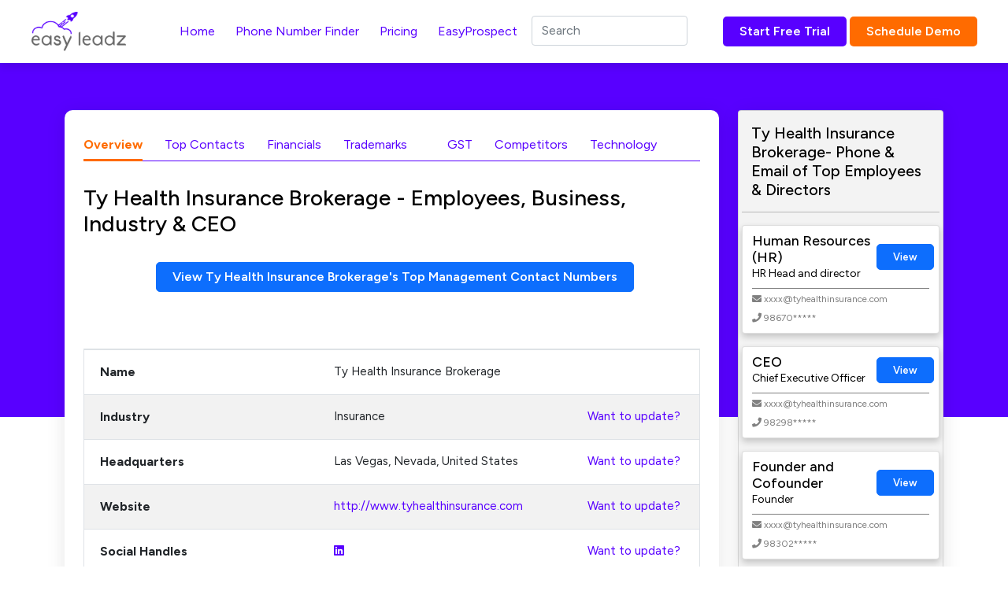

--- FILE ---
content_type: text/css
request_url: https://easyleadz2.b-cdn.net/new/css/style.css
body_size: 5629
content:
@import url('https://fonts.googleapis.com/css2?family=Figtree:ital,wght@0,300;0,400;0,500;0,600;0,700;0,800;0,900;1,300;1,400;1,500;1,600;1,700;1,800;1,900&display=swap');
/* R-400, M-500, SB-600, B-700 */

:root {
    --primaryColor: #5800FF;
    --secondaryColor: #FF6B00;
    --tertiaryColor: #3A0CA3;
}

.color-o { color: var(--secondaryColor);}
.color-p { color: var(--primaryColor);}
.color-b { color: var(--tertiaryColor);}

body { font-family: 'Figtree', sans-serif;font-weight: 400;color:#000000;}

::-webkit-scrollbar { width: 0;}

h2 { font-size: 32px;font-weight:500;}
p { margin-bottom: 0;}
ul { padding: 0;margin:0}
li { list-style: none;}
a { text-decoration: none;}

.btn { color: #ffffff;border-radius: 5px;padding:.375rem 1.25rem;font-size: 1rem;transition: all 0.3s;white-space: nowrap;font-weight: 600;display: flex;justify-content: space-between;align-items: center;width: fit-content;}
.btn:hover { color: #ffffff;}
.btn-md { height: 52px;min-width:300px;justify-content:center;}
.btn-o { background-color: #FF6B00;}
.btn-p { background-color: var(--primaryColor);}
.btn-p-reverse { background-color: #FFFFFF;color:var(--primaryColor) !important;font-weight:700;}
.btn-b { background-color: #0096FF;}

.txt-o { color: var(--secondaryColor);}
.txt-p { color: var(--primaryColor);}

.link-cta { font-weight:700;font-size:16px;}
.link-cta-p { color: var(--primaryColor);}
.link-cta-o { color: var(--secondaryColor) !important;}

.container-mini { max-width: 1225px;}

.table>:not(:last-child)>:last-child>* { border-bottom-color: rgba(0,0,0,0.10);}
.table>:not(caption)>*>* { padding: 16px 20px;}

.bg-white { background-color: #FFFFFF;}

/* shadow box */
.shadow-box { box-shadow:0 4px 14px 0 rgba(0,0,0,0.20);border-radius:5px;}

/* form main */
.form-main label { font-size: 20px;display:block;margin-bottom:10px;}
.form-main label small { font-size: 14px;display:block;}
.form-main .form-control { height: 50px;border-radius:10px;border: 1px solid #949494;}
.form-main .form-control:focus { border: 2px solid rgba(0,186,175,0.90);box-shadow: none;}
.form-main .btn { width: 200px;}

/* checkboxes*/
.checkbox-wrap input[type="checkbox"] { display: none; }
.checkbox-wrap input[type="checkbox"] + label { display: block;position: relative;cursor: pointer;}
.checkbox-wrap input[type="checkbox"] + label:before,
.checkbox-wrap input[type="checkbox"] + label:after { content: '';display: block;width: 25px;height: 25px;position: absolute;left: 0;top: 0;}
.checkbox-wrap input[type="checkbox"] + label:before { border: 1px solid #666666;background-color: #FFFFFF;border-radius: 5px;box-shadow: inset 2px 2px 2px rgba(0,0,0,0.26);}
.checkbox-wrap input[type="checkbox"] + label:after { background: url(../img/tick.png) center no-repeat;opacity: 0;}
.checkbox-wrap input[type="checkbox"]:checked + label:after { opacity: 1;}

/* badge wrap */
.badge { background-color: #ECFCFF;border:1px solid #80E3F5;font-size:12px;color:#000000;font-weight:400;}
.badge-danger { background-color:#FFF0E4;color: #FF6B00;border:none;font-size:14px;border-radius:5px;padding:5px 10px;}

/* pagination */
.pagination .page-link { border: none;color:var(--primaryColor);border-radius: 5px;}
.pagination .page-item.disabled .page-link { color: rgba(0,0,0,0.20);}
.pagination .page-item .page-link { padding:.275rem .50rem}
.pagination .page-item.active .page-link { background-color: var(--primaryColor);}

/* default list */
.default-list { padding-left: 30px;}
.default-list li { list-style: disc;font-weight: 500;margin-bottom: 10px;}
.default-list li:last-child { margin-bottom: 0;}

/* alert */
.alert { background-color: #ECFCFF;border:none;border-radius:10px;}
.alert-danger { background-color: #FFF0E4;}
.alert p { color: #000000;font-weight:600;font-size:18px;}
.alert p a { font-size: 16px;color:var(--primaryColor);}

/* progress */
.progress { width:100%;margin: 0 10px;border-radius: 30px;}
.progress .progress-bar { border-radius: 30px;}

/* table */
.table-wrap h2 { font-size: 24px;margin-bottom:20px;}
.table-wrap thead th { background-color: var(--primaryColor);color:#FFFFFF;padding:12px 20px;}
.table-wrap thead th:first-child { border-top-left-radius: 5px;}
.table-wrap thead th:last-child { border-top-right-radius: 5px;}
.table-wrap tbody td { font-size: 15px;}
.table-wrap tbody td a { color: var(--primaryColor);}
.table-wrap tbody td .separater { color: #666666;margin:0 6px;}
.table-wrap tbody td .progress { width: 150px;height: 6px;background-color: #D9D9D9;}

/* nav tabs wrap */
.nav-tabs-wrap.fixed { position: fixed !important;top: 84px;background: #ffffff;width: 1296px;box-shadow: 0 13px 10px 0 rgb(0 0 0 / 5%);padding-left: 50px;margin-left: -48px;padding-right: 50px;padding-top: 15px;z-index:10;}
.nav-tabs-wrap .nav-tabs { border-bottom: 1px solid rgba(0,0,0,0.20);margin-bottom:30px;}
.nav-tabs-wrap .nav-tabs .nav-link { border: none;margin-bottom:0;font-size:24px;font-weight:500;color:#4D4D4D;padding:0.5rem 0;margin-right:50px;position:relative;white-space: nowrap;}
.nav-tabs-wrap .nav-tabs .nav-link:focus-visible { outline: none;}
.nav-tabs-wrap .nav-tabs .nav-link::after { content: '';background-color: #ffffff;width: 100%;height:5px;position: absolute;bottom:0;left:0;}
.nav-tabs-wrap .nav-tabs .nav-link.active { color: var(--secondaryColor);}
.nav-tabs-wrap .nav-tabs .nav-link.active::after { background-color: var(--secondaryColor);bottom:-1px;}
.nav-tabs-wrap .nav-tabs .nav-link .badge { position: absolute;font-size:12px;font-weight:100;background-color:#1AC167;}

/* nav tabs price */
.nt-price .nav-tabs .nav-link .badge { top:-10px;left: 50%;transform: translateX(-50%);}

/* nav tabs table */
.nt-table .nav-tabs { border-bottom-color: var(--primaryColor);}
.nt-table .nav-tabs .nav-link { font-size: 16px;color:var(--primaryColor);font-weight:400;margin-right:35px;min-width:55px;text-align:right;}
.nt-table .nav-tabs .nav-link.active { font-weight:700;background-color: transparent;}
.nt-table .nav-tabs .nav-link::after { height: 3px;}
.nt-table .nav-tabs .nav-link .badge { background-color: transparent;border:none;padding:0;right:0;top:-5px;}

/* horizontal table */
.table.hz-table>:not(caption)>*>* { padding: 12px 20px;}
.hz-table tbody th { color: #4D4D4D;font-weight:400;max-width:200px;}

/* nav tabs list */
.nav-tabs-wrap.nt-list .nav-tabs { margin-bottom: 0;border-bottom:none;}
.nav-tabs-wrap.nt-list .nav-tabs .nav-link { margin-right: 10px;font-size:16px;font-weight:700;background-color:var(--primaryColor);padding:12px 30px;color:#ffffff;}
.nav-tabs-wrap.nt-list .nav-tabs .nav-link.active { background-color: var(--secondaryColor);}
.nav-tabs-wrap.nt-list .nav-tabs .nav-link::after { height: 0;}
.nt-list .nav-link small { display: block;font-size:12px;font-weight:400;}
.list-wrap { border-top: 7px solid var(--secondaryColor);}
.list-item h3 { font-size: 18px;font-weight:700;}
.list-item p { font-size: 18px;font-weight:500;}
.list-item .writer { min-width: 300px;margin-left:10px;}

/* loader */
.loading-more { animation: spin 1s infinite linear;}
@keyframes spin {
  0% { transform: rotate(0deg);}
  100% { transform: rotate(360deg);}
}

/* blue bx */
.blue-bx { background-color: #ECFCFF;padding:20px;}

/* modal */
.modal .modal-header { border: none;}
.modal .modal-body .form-control,
.modal .modal-body .form-select { border-radius: 5px;font-size:14px;padding: 8px 12px;}
.modal .modal-footer { background-color: #F5F6F7;}

/* header */
.navbar { padding: 10px 0;background-color: #ffffff;box-shadow:0 5px 10px 0 rgba(0,0,0,0.10);}
.navbar-brand img { width: 120px;}
.navbar .nav-item { margin: 0 5px;position:relative;}
.navbar .nav-item .nav-link { color: var(--primaryColor);}
.navbar .nav-item:hover .nav-link,
.navbar .nav-item.active .nav-link { color: #FF6B00;}
.navbar .nav-item.active .nav-link { font-weight:700;}
.navbar .nav-item:hover::after,
.navbar .nav-item.active::after { background-color:#FF6B00;}
.navbar-toggler { padding: 0.25rem;}
.navbar .dropdown-menu { border: none;box-shadow:0 4px 14px 0 rgba(0,0,0,0.20);}
.navbar .dropdown-item { color: var(--primaryColor);}
.navbar .dropdown-item:focus,
.navbar .dropdown-item:hover { color: var(--primaryColor);background-color: #FFF7DC;}
.navbar .dropdown-item.active { color: var(--secondaryColor);background-color:#ffffff;}
.navbar .dropdown-toggle::after { position: relative;top: 3px;}

/* banner */
.banner .container { max-width: 1200px;}
.banner .carousel-inner { height: 400px;background-color:var(--primaryColor);}
.banner .carousel-inner .container { position: relative;height: calc(100% + 50px);}
.banner .carousel-item { height: 300px;}
.banner .carousel-item .carousel-caption { font-size: 32px;top:50%;left:0;right:0;bottom: auto;transform: translateY(-50%);padding:0;}
.banner .carousel-item .carousel-caption .cc-txt { max-width: 450px;}

/* inner banner */
.inner-banner { padding:30px 50px;color: #ffffff;position:relative;}
.inner-banner::after { content: '';background-color: var(--primaryColor);position:absolute;left:0;top:0;right:0;height:450px;z-index: -1;} 
.inner-banner p { max-width: 800px;}
.inner-banner .btn-float { position: fixed;right:0;z-index:100;}

/* about section */
.inner-content-section .as-wrap { box-shadow: 0 4px 25px 0 rgba(0,0,0,0.1);padding:50px;border-top-left-radius:10px;border-top-right-radius:10px;background-color:#ffffff;}
.inner-content-section .as-wrap h2.fs-24 { font-size: 24px;}
.inner-content-section .as-wrap h3 { font-size: 22px;}
.inner-content-section .as-wrap p { font-size: 16px;}
.inner-content-section .as-wrap.fw-m p { font-weight: 500;}
.inner-content-section .as-wrap h4 { font-size: 16px;font-weight:700;}
.inner-content-section .as-wrap .amc-bx p { font-size: 14px;}
.inner-content-section .as-wrap .highlighted-txt { font-size: 20px;background-color:#FFF0E4;padding: 5px 15px;display: inline-block;}
.inner-content-section .as-wrap .highlighted-txt-sm { font-size: 18px;}
.about-bx-carousel { background-color: #ECFCFF;padding:25px 25px 50px 25px;border-radius:10px;text-align:center;}
.about-bx-carousel .carousel-indicators [data-bs-target] { background-color: #D9D9D9;width: 10px;height: 10px;border-radius: 50%;}
.about-bx-carousel .carousel-indicators .active { background-color: #FF6B00;}

/* our business */
.our-business { margin-top: -50px;position:relative;z-index:9;}
.our-business .ob-wrap { box-shadow: 0 4px 25px 0 rgba(0,0,0,0.1);padding:50px 50px 75px 50px;border-top-left-radius:10px;border-top-right-radius:10px;background-color:#ffffff;}
.our-business h2 { font-size: 28px;font-weight:500;}
.ob-cta { border-right: 1px solid rgba(0,0,0,0.3);padding-right:30px;}
.ob-logos .logo-frame { height: 100%;}
.ob-logos .carousel-control-next,
.ob-logos .carousel-control-prev { top: auto;bottom: -50px;width: auto;opacity: inherit;}
.ob-logos .carousel-control-prev { left: auto;right: 50px;}
.slider-mob { display: none;}
#brand-carousel-mob { width: calc(100% + 60px);left: -30px;}

/* irpt wrap */
.irpt-wrap { background-color: #FFF0E4;padding: 50px 0;position:relative;z-index:10;}
.irpt-wrap h2 { padding-left: 50px;}
.irpt-wrap .item-bx { background-color: #ffffff;padding: 50px;margin-bottom: 30px;border-radius: 5px;}
.irpt-wrap .item-bx:last-child { margin-bottom: 0;}
.irpt-wrap .item-bx h3 { font-weight: 500;font-size:24px;margin-bottom:15px;}
.irpt-wrap .item-bx p { font-size:18px;}
.irpt-wrap .item-bx svg { height:30px;}
.item-bx-o .btn { background-color: #FF6B00;}
.item-bx-o svg path { fill:#FF6B00;}
.item-bx-p .btn { background-color: var(--primaryColor);}
.item-bx-p svg path { fill:var(--primaryColor);}
.item-bx-b .btn { background-color: #0096FF;}
.item-bx-b svg path { fill:#0096FF;}

/* tea wrap */
.tea-wrap { background-color: var(--primaryColor);padding-top:50px;position:relative;}
.tea-wrap .tea-head { background-color: #ffffff;padding:0 30px;border-radius:5px;}
.tea-wrap .tea-head h3 { font-size: 42px;font-weight:700;margin-bottom:0;}
.tea-wrap .tea-head h4 { font-size: 24px;font-weight:500;margin-bottom:0;}
.tea-wrap .tea-body { margin-top: 50px;}
.tea-body h2 { font-size:36px;font-weight:700;color:#ffffff;margin-bottom:30px;}
.tea-body img { border-radius: 10px;}
.tea-body h3 { font-size:18px;font-weight:700;color:#ffffff;margin:20px 0 10px 0;}
.tea-body p { font-size:16px;color:#ffffff;}
.stats-wrap { background-color: #ffffff;text-align:center;padding:50px 0;margin-top:50px;border-top-left-radius:300px;border-top-right-radius:300px;box-shadow: 0 20px 30px 0 rgba(0,0,0,0.05);}
.stats-wrap h2 { font-weight:500;margin:0 0 50px 0;}
.stats-wrap .stat-bx .stat-icon { background-color: #0096FF;width:100px;height:100px;border-radius:50%;display:flex;justify-content:center;align-items: center;margin:0 auto 10px;}
.stats-wrap .stat-bx .stat-icon svg path { fill:#ffffff}
.stats-wrap .stat-bx small { font-size: 18px;color:#949494;font-weight:500;}
.stats-wrap .stat-bx h3 { font-size: 50px;font-weight:700;}
.stats-wrap .stat-desc { padding-top: 50px;border-top:10px solid #0096FF;margin-top:50px;}
.stats-wrap .stat-desc p { font-size: 28px;font-weight:500;}

/* rating wrap */
.rating-wrap { padding: 50px 0;}
.rating-wrap.rw-light { background-color: #F9FAFB;}
.rating-wrap h2 { font-weight: 500;}
.user-comment-bx h3 { font-size: 16px;font-weight:700;}
.user-info-bx img { width:50px;height:50px;border-radius: 50%;}
.user-info-bx .uib-txt { margin-left: 10px;}
.user-info-bx .uib-txt h4 { font-size: 14px;font-weight:700;margin-bottom:0;}
.user-info-bx .uib-txt span { font-size: 12px;}
.rating-range svg { width: 30px;}
.syt h3 { font-size: 16px;font-weight:700;}
.syt-mob { display: none;}

/* performer wrap */
.performer-wrap { background-color: #F9FAFB;padding:50px 0;text-align:center;}
.performer-wrap h2 { color: #3A0CA3;font-weight:500;}
.performer-wrap .award-wrap { margin-top: 50px;overflow:auto;white-space:nowrap;}
.award-wrap img { width: 171px;margin:0 15px;}
.award-wrap img:first-child { margin-left: 0;}
.award-wrap img:last-child { margin-right: 0;}

/* industry wrap */
.industry-wrap { padding:50px 0;}

/* blog wrap */
.blog-wrap { text-decoration: none;color:#000000;}
.blog-wrap .blog-sm-desc h5 { font-size: 12px;color:var(--primaryColor);text-transform: uppercase;}
.blog-wrap .blog-sm-desc span { font-size: 12px;color:rgba(0,0,0,0.80);}
.blog-wrap h3 { font-size: 18px !important;font-weight:700;}
.blog-wrap p { font-size: 18px;font-weight:500;}
.blog-detail h3 { font-size: 36px !important;}
.blog-detail .para-bg { font-size: 24px !important;}
.blog-detail .txt-o { max-width: 820px;}
.blog-detail .badge-wrap { max-width: 600px;}

/* database wrap */ 
.database-wrap { background-color: #ECFCFF;}
.database-wrap h3 { font-size: 24px;}
.database-wrap p { font-size: 20px;}

/* opt bx */
.opt-bx { max-width: 750px;}

/* cont bx */
.cont-bx { background-color: #ECFCFF;padding:30px;text-align:center;border-radius: 5px;}
.cont-bx h2 { font-weight: 700;margin-bottom:15px;}
.cont-bx p { font-weight: 600;max-width: 300px;margin: 0 auto 15px;}
.cont-bx a { font-weight: 600;}

/* abt wrap */
.abt-wrap .abt-bx { text-align: center;background-color:#ECFCFF;padding:30px;height:100%;}
.abt-wrap h2 { font-weight: 600;margin-top:20px;}
.abt-wrap .abt-bx p { font-size: 18px;}
.abt-wrap .profile-bx { border: 1px solid #3A0CA3;border-radius:5px;padding:25px;}
.abt-wrap .profile-bx .profile-pic { width: 150px;height:150px;border-radius:50%;margin-top:-50px;}
.abt-wrap .profile-bx h3 { margin-top: 20px;font-size:24px;font-weight:500;margin-bottom:0;}
.abt-wrap .profile-bx h4 { font-size:14px;font-weight:400;margin-bottom:25px;}
.abt-wrap .mw-900 { max-width: 900px;margin:auto;}

/* pricing wrap */
.pricing-wrap h2 { font-weight: 700;}
.plan-card { border: 1px solid #D3D3D3;border-radius:10px;padding:25px;text-align:center;position:relative;box-shadow:4px 4px 4px 0 rgba(0,0,0,0.10);}
.plan-card h3 { font-size: 28px !important;padding-bottom:5px;border-bottom:3px solid var(--secondaryColor);}
.plan-card h4 { font-size: 44px !important;margin-bottom:0;}
.plan-card small { font-size: 14px;display:block;color:#666666;}
.plan-card h5 { font-size: 24px;font-weight:500;}
.plan-card p { font-size: 20px;}
.plan-card li { text-align: left;margin-bottom:5px;}
.plan-card li:last-child { margin-bottom: 0;}
.plan-card .accuracy { position: absolute;right:0;bottom:100px;}
.plan-card .btn { width: 100%;margin-top:30px;justify-content: center;}
.custom-plan { border: 2px dashed #5800FF;height:100%;}
.custom-plan p { font-size: 24px !important;font-weight:500;}
.lang-switch { position: absolute;right: 0;width: 100px;bottom: 6px;z-index: 1;}
.lang-switch .ls-wrap > span, .switch-toggle > span {  color: #000000; }
.lang-switch .ls-wrap span span, .ls-wrap label, .switch-toggle span span, .switch-toggle label {  color: #2b2b2b; }
.lang-switch .ls-wrap { display: block; height: 36px; position: relative; overflow: visible; padding: 0px; margin-left:0px;background-color: rgba(14,14,14,.10);border-radius: 8px;}
.lang-switch .ls-wrap * { box-sizing: border-box; }
.lang-switch .ls-wrap a { display: block; transition: all 0.3s ease-out 0s; }
.lang-switch .ls-wrap label, 
.lang-switch .ls-wrap > span { line-height: 30px;padding:3px;position:relative;display: flex;transition: all 1s;}
.lang-switch .ls-wrap > span span { flex-basis: 50%;text-align:center;}
.lang-switch .ls-wrap > span:after { content: '';background-color:#ffffff;position:absolute;left:3px;top:3px;bottom:3px;width:calc(50% - 3px);z-index: 0;border-radius: 8px;transition: all 0.3s;}
.lang-switch .ls-wrap label {font-weight: 700; margin-bottom: px; max-width: 100%;}
.lang-switch .ls-wrap input:focus ~ a, .ls-wrap input:focus + label { outline: 1px dotted rgb(136, 136, 136); }
.lang-switch .ls-wrap input { position: absolute; opacity: 0; z-index: 5; }
.lang-switch .ls-wrap input + span span { border-radius: 8px;z-index: 1;position: relative;font-weight:400;}
.lang-switch .ls-wrap input + span span:first-child {  color: var(--secondaryColor);font-weight:700;}
.lang-switch .ls-wrap input:checked + span span:first-child { color: #000000;font-weight:400;}
.lang-switch .ls-wrap input:checked + span span:last-child { color: var(--secondaryColor);font-weight:700;}
.lang-switch .ls-wrap input:checked + span:after { left: 49px;}

/* faq wrap */  
.faq-wrap h2 { font-weight:600;}
.faq-cont > div { padding: 25px 0;}
.faq-cont > div:nth-child(odd){ background-color: #F9FAFB;}
.faq-cont > div h3 { font-size: 24px;margin-bottom:20px;}
.faq-cont > div p { font-size: 18px;font-weight:500;}
.faq-cont .btn { font-weight: 700;}

/* page dashboard */
.page-dashboard { color: #000000;}
.page-dashboard .intro-sec h2 { font-size: 28px;margin-bottom:0;}
.page-dashboard .intro-sec .is-bx { background-color: #FFFFFF;padding:15px 10px;text-align:center;}
.page-dashboard .intro-sec .is-bx h4 { font-size: 18px;font-weight:500;margin:0;}
.page-dashboard .intro-sec .is-bx p { font-size: 18px;font-weight:700;margin: 10px 0 7px;}
.page-dashboard .intro-sec .is-bx a { font-size: 14px;font-weight:700;}
.page-dashboard .easy-tip { display: flex;}
.page-dashboard .easy-tip h2 { background-color: var(--secondaryColor);color:#FFFFFF;font-weight:700;font-size:18px;padding:18px 25px;border-top-left-radius:5px;border-bottom-left-radius:5px;margin:0;}
.page-dashboard .easy-tip .et-wrap { border: 1px solid var(--secondaryColor);padding:15px;flex-basis: 100%;border-top-right-radius:5px;border-bottom-right-radius:5px;box-shadow: inset 0 1px 7px rgba(0,0,0,0.13);position:relative;}
.page-dashboard .easy-tip .et-wrap li { font-size: 18px;font-weight:500;}
.page-dashboard .easy-tip .et-wrap .arrow { position: absolute;right: 0;width: 30px;display: flex;height: 30px;justify-content: center;align-items: center;}
.page-dashboard .easy-tip .et-wrap .arrow-up { top: 0;}
.page-dashboard .easy-tip .et-wrap .arrow-down { bottom: 0;}
.page-dashboard .bpw-wrap h2 { margin-top:-7px;margin-bottom:0;}
.page-dashboard .bpw-wrap p { font-size: 18px;font-weight:500;}
.page-dashboard .bpw-wrap .bpw-bx { text-align: center;}
.page-dashboard .bpw-wrap .bpw-bx h5 { font-size: 14px;font-weight:700;margin-bottom: 5px;margin-top:5px;}
.page-dashboard .con-cat-wrap h2 { font-size: 20px;line-height: 30px;}
.page-dashboard .con-cat-wrap .cat-item { max-width: 100px;}
.page-dashboard .con-cat-wrap .cat-item p { line-height: 20px;}
.page-dashboard .alert { padding-top: 10px;padding-bottom:10px;}
.page-dashboard .alert p { font-size: 24px;font-weight:500;}
.page-dashboard .alert h3 { font-size: 14px;font-weight:700;}
.page-dashboard .result-txt p { font-size: 24px;font-weight:500;max-width: inherit;}

/* contact list wrap */
.contact-list-wrap { background-color: #F9FAFB;padding:30px;}
.contact-list-wrap h3 { font-size: 18px;}

/* user card */
.user-card { background-color: var(--primaryColor);border-radius:10px;padding-bottom:10px;}
.user-card li a { font-size: 18px;color:#FFFFFF;display:block;margin-top:10px;padding: 10px 20px;}
.user-card li a:hover,
.user-card li a.active { background-color: var(--secondaryColor);}
.uc-profile { padding: 20px;color:#ffffff;}
.uc-profile .img-bx { margin: auto;position:relative;width:100px;height:100px;border: 3px solid #FFFFFF;border-radius:50%;}
.uc-profile .img-bx img { width: 100%;}
.uc-profile .img-bx .img-status { position: absolute;top:3px;right:-17px;width:36px;height:36px;border-radius:50%;background-color:#FCD037;display:flex;justify-content:center;align-items:center;}
.uc-profile .img-bx .img-status span { position: absolute;background-color: #ffffff;color: #000;padding: 5px;font-size: 9px;font-weight: 600;border: 1px solid #FCD037;display:none;bottom: -22px;left: 2px;}
.uc-profile .img-bx .img-status:hover span { display: block;}
.uc-profile .img-bx .img-status span::after,
.uc-profile .img-bx .img-status span::before { content: '';border-left:6px solid transparent;border-right:6px solid transparent;border-bottom:6px solid #ffffff;position:absolute;top:-5px;left:10px;}
.uc-profile .img-bx .img-status span::before { border-bottom-color: #FCD037;top:-6px;}
.uc-profile h4 { font-size: 14px;font-weight: 700;margin-top: 10px;margin-bottom: 4px;}
.uc-profile p { font-size: 14px;}
.uc-profile hr { background-color: #F2F2F2;opacity: 1;margin: 10px 0 8px 0;}
.uc-profile h3 { margin: 10px 0;font-size:32px;}
.am-detail { padding:20px;border-radius:10px;color: #000000;}
.am-detail hr { background-color: #666666;opacity:1;}
.am-detail h3 { font-size: 18px;margin-bottom:15px;}
.am-detail label { font-size: 14px;color: #666666;}
.am-detail p { font-size: 16px;font-weight:600;}
.text-accuracy { color: #000000;}
.text-accuracy h3 { margin-bottom:-5px;font-size:24px;}

/* group wrap */
.group-wrap h2 { font-size: 18px;font-weight:500;}
.group-wrap p { font-size: 15px;color:var(--primaryColor);margin-bottom:20px;}

/* block wrap */
.block-wrap h2 { font-size: 24px;font-weight:500;}
.block-wrap p { font-size: 18px;font-weight:500;}

/* page lom */
.page-lom .alert p { font-size: 28px;font-weight:500;}
.page-lom .text-accuracy h3 { font-size: 18px;margin-bottom:0;}

/* company detail bx */
.company-detail-bx { border: 1px solid #CBCBCB;padding:20px;border-radius:5px;}
.company-detail-bx h3 a { color: var(--secondaryColor);font-size:32px;font-weight:400;}
.company-detail-bx th { color: #4D4D4D;font-size:14px;font-weight:400;}
.company-detail-bx td { font-size: 15px;}

/* filter box */
.filter-bx { padding: 20px;}
.filter-bx label { font-size: 20px;display:block;}
.filter-bx .form-control { border-radius: 10px;border-color:#949494;height:50px;}
.filter-bx select.form-control { appearance: auto;}
.filter-bx small { font-size: 10px;}

.page-dashboard .blue-bx .con-cat-wrap .cat-item { max-width: none;}
.page-dashboard .blue-bx .con-cat-wrap h2 { font-size: 18px;}

/* tbl-sub-row */
.tbl-sub-row { background-color:#F9FAFB !important;}
.tbl-sub-row .d-flex { padding-left: 40px;}
.tbl-sub-row .d-flex .fst { width: 200px;}
.tbl-sub-row .d-flex .snd { width: 100px;}
.tbl-sub-row hr { background-color: rgba(0,0,0,0.20);}

/* footer */
footer .footer-top { background-color: var(--primaryColor);padding:50px 0;}
footer .footer-top .ft-item { padding-right: 50px;}
footer .footer-top h3,
footer .footer-top h4 { font-size: 16px;font-weight:700;color:#ffffff;margin-bottom:15px;}
footer .footer-top h4 { margin-bottom:0;}
footer .footer-top a { font-size: 16px;color:#ffffff;text-decoration:none;margin-top:10px;display:block;}
footer .footer-top .ft-info { border-top: 1px solid rgba(255,255,255,0.6);padding-top:30px;margin-top:30px;}
footer .footer-top .ft-info p { font-size: 16px;color:#ffffff;}
footer .footer-bottom { background-color: #0096FF;padding:20px 0;color:#ffffff;}

--- FILE ---
content_type: text/css
request_url: https://easyleadz2.b-cdn.net/new/css/responsive.css
body_size: 1192
content:
@media screen and (max-width:1024px){
    .navbar .nav-item { margin: 0;}
}
@media screen and (max-width:768px) {
    .banner .carousel-item .carousel-caption { font-size: 24px;}
    .banner .carousel-item .carousel-caption .slider-mob { position: absolute;right: -125px;width: 350px;bottom: -55px;}
    .banner .carousel-item .carousel-caption .cc-txt { padding: 0 30px;}
    .ob-cta { border-bottom: 1px solid rgba(0,0,0,0.3);padding-bottom: 30px;border-right:none;padding-right:0;margin-bottom:30px;}
    .irpt-wrap { background-color: #dcecf8;}
    .irpt-wrap .item-bx { padding: 20px;}
    .irpt-wrap .item-bx .btn { margin-top: 30px;margin-left: auto;margin-right: auto;}
    .irpt-wrap .item-bx .option-list > div { width: 25%;text-align:center;}
    .stats-wrap { border-top-left-radius:100px;border-top-right-radius:100px;}
    .pricing-wrap .nav-tabs { flex-flow: row;overflow: auto;padding-top: 20px;width: calc(100% - 110px);}
    .pricing-wrap .plan-nav:after { content: '';width:50px;position:absolute;top:0;bottom:0;right:100px;background: -moz-linear-gradient(left,  rgba(255,255,255,0) 0%, rgba(255,255,255,1) 49%, rgba(255,255,255,1) 50%, rgba(255,255,255,1) 100%);background: -webkit-linear-gradient(left,  rgba(255,255,255,0) 0%,rgba(255,255,255,1) 49%,rgba(255,255,255,1) 50%,rgba(255,255,255,1) 100%);background: linear-gradient(to right,  rgba(255,255,255,0) 0%,rgba(255,255,255,1) 49%,rgba(255,255,255,1) 50%,rgba(255,255,255,1) 100%);filter: progid:DXImageTransform.Microsoft.gradient( startColorstr='#00ffffff', endColorstr='#ffffff',GradientType=1 );}
    .pricing-wrap .nav-tabs .nav-link { margin-right:30px;}
    .lang-switch { bottom: 15px;}
    .page-dashboard .easy-tip { flex-flow: column;}
    .page-dashboard .easy-tip h2 { border-bottom-left-radius: 0;border-top-right-radius:5px;}
    .page-dashboard .easy-tip .et-wrap { border-top-right-radius:0;border-bottom-left-radius:5px;padding-right: 40px;}
}
@media screen and (max-width:640px) {
    .container { padding: 30px;max-width: 100%;}
    .navbar .container { padding: 0 30px;}
    .navbar-toggler { padding: 0;}
    .navbar-toggler:focus { box-shadow: none;}
    .navbar-toggler .navbar-toggler-icon { width: auto;height:auto;}
    .navbar-brand { margin: auto;}
    .navbar .nav-item::after { display: none;}
    .banner { z-index: 10;}
    .banner .carousel-inner { height: 350px;}
    .banner .carousel-item { height: 290px;}
    .banner .carousel-item .carousel-caption .cc-txt { max-width: 250px;}
    .inner-banner { padding: 0;}
    .inner-banner::after { height: 100%;}
    .carousel-indicators { bottom: -60px;}
    .carousel-indicators [data-bs-target] { width: 10px;height: 10px;border-radius:50%;opacity:1;background-color:#D9D9D9;}
    .carousel-indicators .active { background-color:#4361EE;}
    .our-business { margin-top: 0;padding-top:40px;}
    .our-business .btn { width: 100%;}
    .our-business .ob-wrap,
    .inner-content-section .as-wrap { padding: 0 0 40px 0;box-shadow:none;}
    .inner-content-section .as-wrap { padding-bottom: 0;}
    .ob-logos .logo-frame { background-color: #F9FAFB;height: 88px;}
    .ob-logos h2 { margin-bottom: 30px;text-align:center;}
    .ob-logos .carousel-control-prev { right: auto;left: 50%;transform: translateX(-60px);}
    .ob-logos .carousel-control-next { left: auto;right: 50%;transform: translateX(60px);}
    .irpt-wrap { padding: 0;}
    .irpt-wrap .item-bx h3 { font-weight: 700;}
    .irpt-wrap .item-bx .option-list > div { font-size: 12px;}
    .tea-wrap { padding-top: 0;}
    .tea-wrap .tea-head { padding: 30px;}
    .tea-wrap .tea-head img { position: absolute;right: 25px;top: 75px;width: 120px;}
    .tea-body h2 { font-weight: 500;}
    .stats-wrap { box-shadow: none;background-color: #fafafa;margin-top:30px;padding: 0;}
    .stats-wrap h2 { font-size: 24px;}
    .stats-wrap .stat-bx h3 { font-size: 35px;}
    .rating-wrap { padding: 0;}
    .rating-wrap h2 { font-size: 24px;}
    .syt a { width: 100%;}
    .performer-wrap .award-wrap { width: calc(100% + 60px);position: relative;left: -30px;}
    .award-wrap img { width: 90px;margin: 0 10px;}
    .ft-menu { display: none;}
    .performer-wrap h2 { font-size: 18px;font-weight:700;}
    footer .footer-top,
    footer .footer-bottom { padding: 0;}
    footer .footer-top .ft-info { border:none;padding:0;margin:0;}
    footer .footer-top h4,
    footer .footer-top p { font-size: 14px;}
    .footer-bottom p { font-size: 12px;}
    .ft-info h3,
    .fti-fst { display: none !important;}
    .nt-table .nav-tabs .nav-link { text-align: left;margin: 0 0 20px 0;}
    .nt-table .nav-tabs .nav-link .badge { right: auto;left: 0;}
    .nt-table .nav-tabs .nav-link::after { background-color: #f9fafb;}
    .contact-list-wrap .btn-search { width: 100%;}
    .nav-tabs-wrap.nt-list .nav-tabs .nav-link { margin: 0;border-radius:0;border-bottom: 1px solid rgba(255,255,255,0.4);}
    .list-wrap { border-top: none;}
}